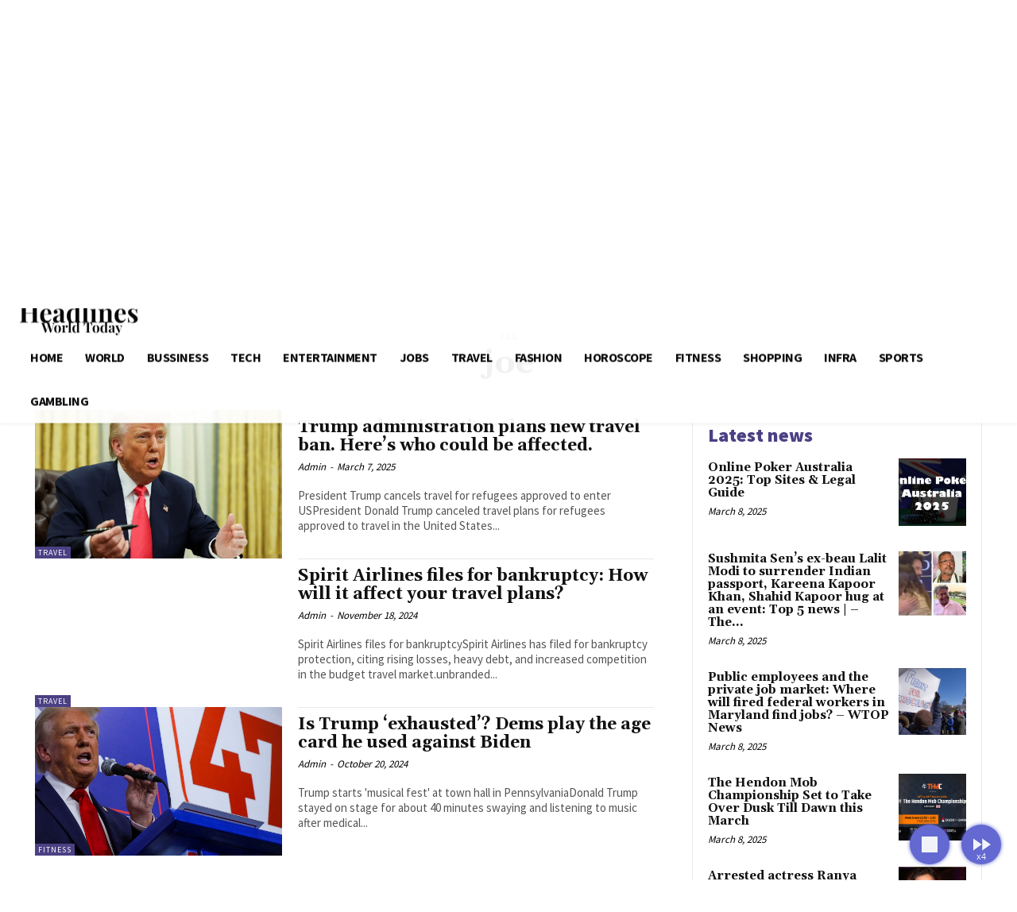

--- FILE ---
content_type: text/javascript
request_url: https://usercontent.one/wp/www.headlinesworldnews.com/wp-content/plugins/auto-scroll-for-reading/public/js/auto-scroll-for-reading-public.js?ver=1.1.4
body_size: 3094
content:
(function ($) {
    'use strict';

    function WPGAutoScrollPlugin(options){
    	this.options = options | {};
        this.wN2scRl;
        this.setTimeout;
        this.timer;
        this.timerX = 145;
        this.prevScrollHeight = document.documentElement.scrollTop + Math.floor( window.innerHeight * 0.7, 1 );
        this.addScrollHeight = Math.floor( window.innerHeight * 0.7, 1 );
        this.userHasScrolled = false;
        this.speed = 1;
        this.dbOptions = undefined;

        this.timerSVG = '<svg class="wpg-progress-circle" width="50px" height="50px" xmlns="https://www.w3.org/2000/svg"><circle class="wpg-progress-circle-back" cx="25" cy="25" r="23"></circle><circle class="wpg-progress-circle-prog" cx="25" cy="25" r="23"></circle></svg>';

        this.init();

        return this;
    }

    WPGAutoScrollPlugin.prototype.init = function() {
        var _this = this;

      	_this.createButtons();

        window.onmousewheel = function (e) {
            _this.userHasScrolled = true;
            _this.resetScroll();
            _this.prevScrollHeight = document.documentElement.scrollTop + Math.floor( window.innerHeight * 0.7, 1 );
        }
        window.ontouchmove = function (e) {
            _this.userHasScrolled = true;
            _this.resetScroll();
            _this.prevScrollHeight = document.documentElement.scrollTop + Math.floor( window.innerHeight * 0.7, 1 );
        }
        var clickedOnScrollbar = function(mouseX){
            if( $(window).width() <= mouseX ){
                return true;
            }else{
                return false;
            }
        }

        document.addEventListener('mousedown', function(e) {
            if( clickedOnScrollbar(e.clientX) ){
                _this.userHasScrolled = true;
                _this.resetScroll();
            }
        }, false);
        
        // document.addEventListener('scroll', function(e) {
        //     var button = document.querySelector("#wpg-autoscroll-play-button");
        //     if( ( window.innerHeight + window.scrollY ) >= document.body.offsetHeight ){
        //         var z =  setTimeout(function(){
        //             if(button != null){
        //                 button.classList.add('wpg-autoscroll-button-to-top');
        //                 button.innerHTML = WPGAutoscrollObj.toTopIcon;
        //                 clearTimeout(z);
        //             }
        //             }, 500)
        //         }
        //         else{
        //             var z =  setTimeout(function(){
        //                 _this.resetScroll();
        //                     clearTimeout(z);
                        
        //             }, 500)
        //         }
            
        // }, false);

        document.addEventListener('mouseup', function(e) {
            if( clickedOnScrollbar(e.clientX) ){
                _this.prevScrollHeight = document.documentElement.scrollTop + Math.floor( window.innerHeight * 0.7, 1 );
            }
        }, false);

        $(document).on('keydown', function(e) {
            if(e.which == 80 && !( e.which == 19 )) {

                let buttonWrap = $("#wpg-autoscroll-buttons-wrap");
                let playButton = $("#wpg-autoscroll-play-button");

                if( playButton[0] ) {
                    var pauseButton = document.createElement('div');
                    pauseButton.classList.add('wpg-autoscroll-button');
                    pauseButton.classList.add('wpg_animate__zoomIn');
                    pauseButton.setAttribute('id', 'wpg-autoscroll-stop-button');

                    pauseButton.innerHTML = WPGAutoscrollObj.stopIcon;

                    buttonWrap.append(pauseButton);

                    var speedButton = document.createElement('div');
                    speedButton.classList.add('wpg-autoscroll-button');
                    speedButton.classList.add('wpg_animate__zoomIn');
                    speedButton.setAttribute('id', 'wpg-autoscroll-speed-button');
                    speedButton.setAttribute('data-speed', _this.speed);
                    var speedText = 'x1';
                    if( _this.speed == 1 ){
                        speedText = 'x1';
                    }else if( _this.speed == 2 ){
                        speedText = 'x2';
                    }else if ( _this.speed == 4 ) {
                        speedText = 'x4';
                    }
                    speedButton.innerHTML = WPGAutoscrollObj.fastForwardIcon + '<span>' + speedText + '</span>';

                    buttonWrap.append(speedButton);
                    buttonWrap.attr('data-active', 'true');
                    _this.scrolling( _this.speed );
                    $("#wpg-autoscroll-play-button").remove();

                    return;
                } else {
                    _this.resetScroll();
                }
            }
        })
    };

    WPGAutoScrollPlugin.prototype.createButtons = function() {
    	var _this = this;
        document.addEventListener('DOMContentLoaded', function(){
            var body = document.body,
                html = document.documentElement;

            var height = Math.max( body.scrollHeight, body.offsetHeight, html.clientHeight, html.scrollHeight, html.offsetHeight );

            _this.prevScrollHeight = html.scrollTop + Math.floor( window.innerHeight * 0.7, 1 );
            if( typeof window.wpgAutoScrollOptions != 'undefined' ){
                _this.dbOptions = JSON.parse( atob( window.wpgAutoScrollOptions['wpg_auto_scroll_options'] ) );
                _this.speed = Number(_this.dbOptions.wpg_auto_scroll_default_speed);
            }
        	var buttonWrap = document.createElement('div');
            buttonWrap.setAttribute('data-active', 'false');
        	buttonWrap.classList.add('wpg-autoscroll-buttons-wrap');
            buttonWrap.setAttribute('id', 'wpg-autoscroll-buttons-wrap');

            var hoverTitle = document.createElement('div');
            hoverTitle.classList.add('wpg-hover-title');
            var bottomTriangle = document.createElement('div');
            bottomTriangle.classList.add('wpg-bottom-triangle')
            var titleText = document.createTextNode(WPGAutoscrollObj.buttonHoverTitle);
            hoverTitle.append(titleText);

            var button = document.createElement('div');
            button.classList.add('wpg-autoscroll-button');
            button.classList.add('wpg_animate__zoomIn');
            button.setAttribute('id', 'wpg-autoscroll-play-button');
            if( ( window.innerHeight + window.scrollY ) >= document.body.offsetHeight ){
                button.innerHTML = WPGAutoscrollObj.toTopIcon;
                button.classList.add('wpg-autoscroll-button-to-top');
            }
            else{
                button.innerHTML = WPGAutoscrollObj.playIcon + _this.timerSVG;
            }

            /*
             * Show scroll with progress bar inth bottom
             */
            // var scrollWidth = document.createElement('div');
            // scrollWidth.classList.add('wpg-autoscroll-scrollwidth-wrap');
            // scrollWidth.setAttribute('id', 'wpg-autoscroll-scrollwidth-wrap');

            // var scrollWidthContent = document.createElement('div');
            // scrollWidthContent.classList.add('wpg-autoscroll-scrollwidth-content');
            // scrollWidthContent.setAttribute('id', 'wpg-autoscroll-scrollwidth-content');

            // scrollWidth.appendChild(scrollWidthContent);

            /*
             * Show scroll with progress bar inth bottom
             */

            buttonWrap.appendChild(button);
            hoverTitle.appendChild(bottomTriangle);
            buttonWrap.appendChild(hoverTitle);

            if(document.body != null){
                /*
                 * Show scroll with progress bar inth bottom
                 */
               // document.body.appendChild(scrollWidth);
                /*
                 * Show scroll with progress bar inth bottom
                 */
               document.body.appendChild(buttonWrap);
            }


            /*
             * Show scroll with progress bar inth bottom
             */
            // window.addEventListener("scroll", function(e) {
            //     var triangle = document.getElementById('wpg-autoscroll-scrollwidth-content');
            //     var scrollpercent = (document.body.scrollTop + document.documentElement.scrollTop) / (document.documentElement.scrollHeight - document.documentElement.clientHeight);
            //     var length = window.innerWidth;
            //     var draw = length * scrollpercent;
              
            //     // Reverse the drawing (when scrolling upwards)
            //     triangle.style.width = ( scrollpercent * 100 ) + '%';
            // }, false);

            /*
             * Show scroll with progress bar inth bottom end
             */

            document.addEventListener('click', function(e){
                if(e.target && e.target.id == 'wpg-autoscroll-play-button'){
                    var pauseButton = document.createElement('div');
                    pauseButton.classList.add('wpg-autoscroll-button');
                    pauseButton.classList.add('wpg_animate__zoomIn');
                    pauseButton.setAttribute('id', 'wpg-autoscroll-stop-button');

                    pauseButton.innerHTML = WPGAutoscrollObj.stopIcon;

                    buttonWrap.appendChild(pauseButton);

                    var speedButton = document.createElement('div');
                    speedButton.classList.add('wpg-autoscroll-button');
                    speedButton.classList.add('wpg_animate__zoomIn');
                    speedButton.setAttribute('id', 'wpg-autoscroll-speed-button');
                    speedButton.setAttribute('data-speed', _this.speed);
                    var speedText = 'x1';
                    if( _this.speed == 1 ){
                        speedText = 'x1';
                    }else if( _this.speed == 2 ){
                        speedText = 'x2';
                    }else if ( _this.speed == 4 ) {
                        speedText = 'x4';
                    }
                    speedButton.innerHTML = WPGAutoscrollObj.fastForwardIcon + '<span>' + speedText + '</span>';

                    buttonWrap.appendChild(speedButton);
                    buttonWrap.setAttribute('data-active', 'true');

                    _this.scrolling( _this.speed );
                    e.target.remove();
                }else if(e.target && e.target.id == 'wpg-autoscroll-stop-button'){
                    _this.resetScroll();
                }else if(e.target && e.target.id == 'wpg-autoscroll-speed-button'){
                    var speed = e.target.getAttribute('data-speed');
                    if( speed == 1 ){
                        _this.scrolling( 2 );
                        _this.speed = 2;
                        e.target.setAttribute('data-speed', '2');
                        // e.target.innerHTML = WPGAutoscrollObj.boltIcon;
                        e.target.innerHTML = WPGAutoscrollObj.fastForwardIcon + '<span>x2</span>';
                    }else if( speed == 2 ){
                        _this.scrolling( 4 );
                        _this.speed = 4;
                        e.target.setAttribute('data-speed', '4');
                        // e.target.innerHTML = WPGAutoscrollObj.flashOnIcon;
                        e.target.innerHTML = WPGAutoscrollObj.fastForwardIcon + '<span>x4</span>';
                    }else if( speed == 4 ){
                        _this.scrolling( 1 );
                        _this.speed = 1;
                        e.target.setAttribute('data-speed', '1');
                        e.target.innerHTML = WPGAutoscrollObj.fastForwardIcon + '<span>x1</span>';
                    }
                }else{
                    _this.resetScroll();
                }

            }, false);
 
            if(_this.dbOptions.wpg_auto_scroll_hover_title) {
                document.addEventListener('mouseover', function(e){                   
                    if(e.target && e.target.id == 'wpg-autoscroll-play-button') {
                        $(document).find('.wpg-hover-title').css("display", "block");
                    }
                    else if(e.target && e.target.id !== 'wpg-autoscroll-play-button') {
                        $(document).find('.wpg-hover-title').css("display", "none");
                    }
                })             
            }

            if(_this.dbOptions.wpg_auto_scroll_button_position == 'left') {
                $(document).find('.wpg-hover-title').css("left", -3 + 'px');
                $(document).find('.wpg-bottom-triangle').css("left", 32 + 'px');
            }

            if( _this.dbOptions.wpg_auto_scroll_autoplay ){
                var autoPlayDelay = _this.dbOptions.wpg_auto_scroll_autoplay_delay > 0 ? _this.dbOptions.wpg_auto_scroll_autoplay_delay * 1000 : 100;
                
                setTimeout( function(){
                    $(document).find("#wpg-autoscroll-play-button").trigger("click");
                },autoPlayDelay);
            }

            document.addEventListener('click',function(e){
                if(e.target.classList.value.indexOf("wpg-autoscroll-button-to-top") !== -1 ){
                      var button = e.target;
                      _this.toTopButton(button);
                 }
            }, false);

        }, false);
    }

    WPGAutoScrollPlugin.prototype.scrolling = function(speed) {
        var _this = this;
        _this.doScroll( speed );
        if( _this.userHasScrolled ){
            _this.userHasScrolled = false;
        }
    };

    WPGAutoScrollPlugin.prototype.resetScroll = function() {
        var wN2scRl;
        var _this = this;
        var wN2scRl;

        var Sa5gNA9k = function(){
            clearTimeout( _this.wN2scRl );
            clearTimeout( _this.setTimeout );
            clearTimeout( _this.timer );
            var buttonWrap = document.getElementById('wpg-autoscroll-buttons-wrap');
            var active = buttonWrap ? buttonWrap.getAttribute('data-active') : 'false';

            if(active == 'true'){
                var button = document.createElement('div');
                button.classList.add('wpg-autoscroll-button');
                button.classList.add('wpg_animate__zoomIn');
                button.setAttribute('id', 'wpg-autoscroll-play-button');

                button.innerHTML = WPGAutoscrollObj.playIcon + _this.timerSVG;


                buttonWrap.appendChild(button);
                document.getElementById('wpg-autoscroll-stop-button').remove();
                document.getElementById('wpg-autoscroll-speed-button').remove();
                buttonWrap.setAttribute('data-active', 'false');
            }

            var y = document.querySelector('.wpg-progress-circle');
            if( y ){
                y.style.display = 'none';
            }
        }

        $(document).on("keydown", function(e){
            if(!e.which == 80) {
                document.onkeydown = Sa5gNA9k;
            }
        })

        if( pageYOffset < document.height - innerHeight ){
            window.scrollBy(0,0);
        }else{
            Sa5gNA9k();
        }
    }

    WPGAutoScrollPlugin.prototype.doScroll = function(speed) {
        var _this = this;
        clearTimeout( _this.wN2scRl );
        clearTimeout( _this.setTimeout );
        clearTimeout( _this.timer );

        // speed = 1;
        _this.wN2scRl = setInterval(function () {
            document.documentElement.scrollTop += speed;
            if( window.scrollY + 10 >= _this.prevScrollHeight ){
                _this.prevScrollHeight += _this.addScrollHeight;

                if (_this.dbOptions.wpg_auto_scroll_rescroll_delay != 0) {
                    _this.resetScroll();
                }

                var time = parseInt(_this.dbOptions.wpg_auto_scroll_rescroll_delay);
                time = parseFloat(time);

                _this.timerX = 145;
                if( _this.dbOptions.wpg_auto_scroll_rescroll_delay != 0 ){
                    var y = document.querySelector('.wpg-progress-circle');
                    var x = document.querySelector('.wpg-progress-circle-prog');
                                y.style.display = 'none';
                }

                var timeN = (time * 1000)/29;
                if (timeN !== 0) {
                    _this.setTimeout = setTimeout(function(){
                        document.getElementById('wpg-autoscroll-play-button').click();
                    }, time * 1000 + timeN + 1000 );
                } else {
                    if (document.getElementById('wpg-autoscroll-play-button')) {
                        document.getElementById('wpg-autoscroll-play-button').click();
                    };
                }

                if (_this.dbOptions.wpg_auto_scroll_rescroll_delay != 0) {
                    y.style.display = 'block';
                }

                _this.timer = setInterval(function(){
                    if( _this.dbOptions.wpg_auto_scroll_rescroll_delay != 0 ){
                        x.style.strokeDasharray = _this.timerX + ' 999';
                    }
                    if( _this.timerX <= 0 ){
                        setTimeout(function(){
                            if( _this.dbOptions.wpg_auto_scroll_rescroll_delay != 0 ){
                                y.style.display = 'none';
                            }
                        }, 1000);
                        clearInterval( _this.timer );
                    }
                    _this.timerX -= 5;
                }, timeN );

            }

            if ( ( window.innerHeight + window.scrollY ) >= document.body.offsetHeight ) {
                _this.resetScroll();
                _this.prevScrollHeight = document.documentElement.scrollTop + Math.floor( window.innerHeight * 0.7, 1 );
                var button = document.querySelector("#wpg-autoscroll-play-button");                
                button.classList.add('wpg-autoscroll-button-to-top');
                button.innerHTML = WPGAutoscrollObj.toTopIcon;
                if(_this.dbOptions.wpg_auto_scroll_go_to_top_automatically){
                    var goToTopAutomaticallyDelay = _this.dbOptions.wpg_auto_scroll_go_to_top_automatically_delay > 0 ? _this.dbOptions.wpg_auto_scroll_go_to_top_automatically_delay * 1000 : 0;
                    var goToTopAutomaticallyScrollAgain = _this.dbOptions.wpg_auto_scroll_go_to_top_automatically_scroll_again ? true : false;

                    if ( goToTopAutomaticallyDelay) {
                        setTimeout( function(){
                            $(document).find(".wpg-autoscroll-button-to-top").trigger("click");

                            if(goToTopAutomaticallyScrollAgain) {
                                var e = $.Event("keydown");
                                e.which = 80;
                                $(document).trigger(e);
                            }
                        }, goToTopAutomaticallyDelay)
                    } else {
                        $(document).find(".wpg-autoscroll-button-to-top").trigger("click");

                        if(goToTopAutomaticallyScrollAgain) {
                            var e = $.Event("keydown");
                            e.which = 80;
                            $(document).trigger(e);
                        }
                    };
                }
            }

        }, 1 );
    }

    WPGAutoScrollPlugin.prototype.toTopButton = function(button) {
        var _this = this;
        document.body.scrollTop = 0;
        document.documentElement.scrollTop = 0;
        _this.prevScrollHeight = document.documentElement.scrollTop + Math.floor( window.innerHeight * 0.7, 1 );
        _this.resetScroll();
    }

    new WPGAutoScrollPlugin();

})(jQuery);